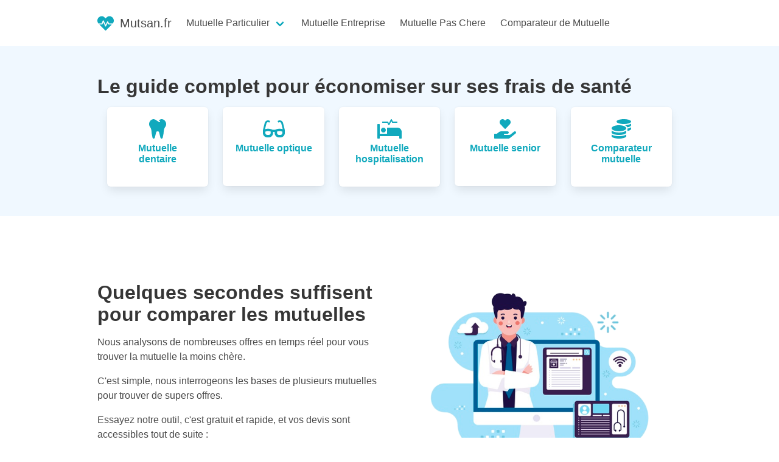

--- FILE ---
content_type: text/html; charset=UTF-8
request_url: https://www.mutsan.fr/
body_size: 5530
content:
<!DOCTYPE html><html><head><meta charset="utf-8"><meta name="viewport" content="width=device-width, initial-scale=1"><link rel="canonical" href="https://www.mutsan.fr/" /><title>Comparateur & Devis Mutuelle Santé Pas Cher – Réponse 30 Secondes</title><meta name="description" content="Essayez le comparateur de mutuelle en temps réel le plus rapide. C’est simple et gratuit, vous savez immédiatement quelle offre est la moins chère." /><meta name="robots" content="noarchive"><link rel="stylesheet" href="https://www.mutsan.fr/style.css"><link rel="icon" href="https://www.mutsan.fr/favicon.svg"><script>let pixelFbqId = '840210980048509';</script><script>let pixelGtagAnalyticsId = 'G-0FDQG57JVK';</script><script>let pixelGtagAdwordsId = 'AW-766283899';</script><script>let pixelGtagAdwordsConversionId = 'j-5RCLCTtJQBEPugsu0C';</script><script src="https://www.itandi.fr/js/pixels.js"></script></head><body><div class="container"><nav class="navbar" role="navigation" aria-label="main navigation"><div class="navbar-brand"><a class="navbar-item" href="https://www.mutsan.fr"><svg style="width:27px;" xmlns="http://www.w3.org/2000/svg" viewBox="0 0 512 512"><path fill="#11a9bd" d="M320.2 243.8l-49.7 99.4c-6 12.1-23.4 11.7-28.9-.6l-56.9-126.3-30 71.7H60.6l182.5 186.5c7.1 7.3 18.6 7.3 25.7 0L451.4 288H342.3l-22.1-44.2zM473.7 73.9l-2.4-2.5c-51.5-52.6-135.8-52.6-187.4 0L256 100l-27.9-28.5c-51.5-52.7-135.9-52.7-187.4 0l-2.4 2.4C-10.4 123.7-12.5 203 31 256h102.4l35.9-86.2c5.4-12.9 23.6-13.2 29.4-.4l58.2 129.3 49-97.9c5.9-11.8 22.7-11.8 28.6 0l27.6 55.2H481c43.5-53 41.4-132.3-7.3-182.1z"></path></svg><h3 class="subtitle">Mutsan.fr</h3></a><a role="button" class="navbar-burger burger" onclick="burger(this);" aria-label="menu" aria-expanded="false" data-target="main-menu"><span aria-hidden="true"></span><span aria-hidden="true"></span><span aria-hidden="true"></span></a></div><div id="main-menu" class="navbar-menu"><div class="navbar-item has-dropdown is-hoverable"><a href="https://www.mutsan.fr/mutuelle-particulier/" class="navbar-link">Mutuelle Particulier</a><div class="navbar-dropdown"><a href="https://www.mutsan.fr/mutuelles/" class="navbar-item">Mutuelles & Assureurs</a></div></div><a href="https://www.mutsan.fr/mutuelle-entreprise/" class="navbar-item">Mutuelle Entreprise</a><a href="https://www.mutsan.fr/mutuelle-pas-chere/" class="navbar-item">Mutuelle Pas Chere</a><a href="https://www.mutsan.fr/comparateur-mutuelle/" class="navbar-item">Comparateur de Mutuelle</a></div></nav></div><section class="is-warning hero"><div class="hero-body"><div class="container content"><h1>Le guide complet pour économiser sur ses frais de santé</h1><style type="text/css">.bandal .box{color:#11A9BD !important;min-height:130px;}.bandal h6{color:#11A9BD !important;}.bandal .box:hover{color:#FFF !important;background-color:#11A9BD !important;}.bandal .box:hover h6{color:#FFF !important;}.bandal svg{max-width:40px;max-height:32px;}</style><div class="columns is-multiline is-mobile has-text-centered px-4 bandal"><div class="column is-one-half-mobile"><a href="https://www.mutsan.fr/mutuelle-particulier/mutuelle-dentaire/"><div class="box"><svg xmlns="http://www.w3.org/2000/svg" viewBox="0 0 448 512"><path fill="currentColor" d="M444 96.25c10.13 41.63.42 80.82-21.53 110.43-23.37 31.57-32.69 68.65-36.3 107.32-4.41 47.16-10.33 94.17-20.94 140.32l-7.8 33.95a30.42 30.42 0 0 1-59.21.54l-34.47-138.39a40.95 40.95 0 0 0-79.52 0l-34.47 138.42a30.42 30.42 0 0 1-59.21-.54l-7.8-33.95C72.14 408.19 66.21 361.19 61.81 314c-3.61-38.69-12.93-75.78-36.29-107.35C3.6 177.06-6.11 137.87 4 96.25 15 51 51.13 14.2 96 2.53c23.43-6.09 46.11-.54 66.81 10.31l100.54 64.62a16 16 0 0 0 17.31-26.91l-28.32-18.21c3.54-1.75 7.25-3.09 10.5-5.48C289 7.63 319.79-5.83 352 2.53c44.88 11.66 81 48.47 92 93.72z"></path></svg><h6>Mutuelle dentaire</h6></div></a></div><div class="column is-one-half-mobile"><a href="https://www.mutsan.fr/mutuelle-particulier/mutuelle-optique/"><div class="box"><svg xmlns="http://www.w3.org/2000/svg" viewBox="0 0 576 512"><path fill="currentColor" d="M574.1 280.37L528.75 98.66c-5.91-23.7-21.59-44.05-43-55.81-21.44-11.73-46.97-14.11-70.19-6.33l-15.25 5.08c-8.39 2.79-12.92 11.86-10.12 20.24l5.06 15.18c2.79 8.38 11.85 12.91 20.23 10.12l13.18-4.39c10.87-3.62 23-3.57 33.16 1.73 10.29 5.37 17.57 14.56 20.37 25.82l38.46 153.82c-22.19-6.81-49.79-12.46-81.2-12.46-34.77 0-73.98 7.02-114.85 26.74h-73.18c-40.87-19.74-80.08-26.75-114.86-26.75-31.42 0-59.02 5.65-81.21 12.46l38.46-153.83c2.79-11.25 10.09-20.45 20.38-25.81 10.16-5.3 22.28-5.35 33.15-1.73l13.17 4.39c8.38 2.79 17.44-1.74 20.23-10.12l5.06-15.18c2.8-8.38-1.73-17.45-10.12-20.24l-15.25-5.08c-23.22-7.78-48.75-5.41-70.19 6.33-21.41 11.77-37.09 32.11-43 55.8L1.9 280.37A64.218 64.218 0 0 0 0 295.86v70.25C0 429.01 51.58 480 115.2 480h37.12c60.28 0 110.37-45.94 114.88-105.37l2.93-38.63h35.75l2.93 38.63C313.31 434.06 363.4 480 423.68 480h37.12c63.62 0 115.2-50.99 115.2-113.88v-70.25c0-5.23-.64-10.43-1.9-15.5zm-370.72 89.42c-1.97 25.91-24.4 46.21-51.06 46.21H115.2C86.97 416 64 393.62 64 366.11v-37.54c18.12-6.49 43.42-12.92 72.58-12.92 23.86 0 47.26 4.33 69.93 12.92l-3.13 41.22zM512 366.12c0 27.51-22.97 49.88-51.2 49.88h-37.12c-26.67 0-49.1-20.3-51.06-46.21l-3.13-41.22c22.67-8.59 46.08-12.92 69.95-12.92 29.12 0 54.43 6.44 72.55 12.93v37.54z"></path></svg><h6>Mutuelle optique</h6></div></a></div><div class="column is-one-half-mobile"><a href="https://www.mutsan.fr/mutuelle-particulier/mutuelle-hospitalisation/"><div class="box"><svg xmlns="http://www.w3.org/2000/svg" viewBox="0 0 640 512"><path fill="currentColor" d="M528 224H272c-8.8 0-16 7.2-16 16v144H64V144c0-8.8-7.2-16-16-16H16c-8.8 0-16 7.2-16 16v352c0 8.8 7.2 16 16 16h32c8.8 0 16-7.2 16-16v-48h512v48c0 8.8 7.2 16 16 16h32c8.8 0 16-7.2 16-16V336c0-61.9-50.1-112-112-112zM136 96h126.1l27.6 55.2c5.9 11.8 22.7 11.8 28.6 0L368 51.8 390.1 96H512c8.8 0 16-7.2 16-16s-7.2-16-16-16H409.9L382.3 8.8C376.4-3 359.6-3 353.7 8.8L304 108.2l-19.9-39.8c-1.4-2.7-4.1-4.4-7.2-4.4H136c-4.4 0-8 3.6-8 8v16c0 4.4 3.6 8 8 8zm24 256c35.3 0 64-28.7 64-64s-28.7-64-64-64-64 28.7-64 64 28.7 64 64 64z"></path></svg><h6>Mutuelle hospitalisation</h6></div></a></div><div class="column is-one-half-mobile"><a href="https://www.mutsan.fr/mutuelle-particulier/mutuelle-sante-senior/"><div class="box"><svg xmlns="http://www.w3.org/2000/svg" viewBox="0 0 576 512"><path fill="currentColor" d="M275.3 250.5c7 7.4 18.4 7.4 25.5 0l108.9-114.2c31.6-33.2 29.8-88.2-5.6-118.8-30.8-26.7-76.7-21.9-104.9 7.7L288 36.9l-11.1-11.6C248.7-4.4 202.8-9.2 172 17.5c-35.3 30.6-37.2 85.6-5.6 118.8l108.9 114.2zm290 77.6c-11.8-10.7-30.2-10-42.6 0L430.3 402c-11.3 9.1-25.4 14-40 14H272c-8.8 0-16-7.2-16-16s7.2-16 16-16h78.3c15.9 0 30.7-10.9 33.3-26.6 3.3-20-12.1-37.4-31.6-37.4H192c-27 0-53.1 9.3-74.1 26.3L71.4 384H16c-8.8 0-16 7.2-16 16v96c0 8.8 7.2 16 16 16h356.8c14.5 0 28.6-4.9 40-14L564 377c15.2-12.1 16.4-35.3 1.3-48.9z"></path></svg><h6>Mutuelle senior</h6></div></a></div><div class="column is-one-half-mobile"><a href="https://www.mutsan.fr/comparateur-mutuelle/"><div class="box"><svg xmlns="http://www.w3.org/2000/svg" viewBox="0 0 512 512"><path fill="currentColor" d="M0 405.3V448c0 35.3 86 64 192 64s192-28.7 192-64v-42.7C342.7 434.4 267.2 448 192 448S41.3 434.4 0 405.3zM320 128c106 0 192-28.7 192-64S426 0 320 0 128 28.7 128 64s86 64 192 64zM0 300.4V352c0 35.3 86 64 192 64s192-28.7 192-64v-51.6c-41.3 34-116.9 51.6-192 51.6S41.3 334.4 0 300.4zm416 11c57.3-11.1 96-31.7 96-55.4v-42.7c-23.2 16.4-57.3 27.6-96 34.5v63.6zM192 160C86 160 0 195.8 0 240s86 80 192 80 192-35.8 192-80-86-80-192-80zm219.3 56.3c60-10.8 100.7-32 100.7-56.3v-42.7c-35.5 25.1-96.5 38.6-160.7 41.8 29.5 14.3 51.2 33.5 60 57.2z"></path></svg><h6 class="is-size-6">Comparateur mutuelle</h6></div></a></div></div></div></div></section><section class="section"><div class="container content"><div class="my-6 columns"><div class="column"><h1>Quelques secondes suffisent pour comparer les mutuelles</h1><p>Nous analysons de nombreuses offres en temps réel pour vous trouver la mutuelle la moins chère.</p><p>C'est simple, nous interrogeons les bases de plusieurs mutuelles pour trouver de supers offres.</p><p>Essayez notre outil, c'est gratuit et rapide, et vos devis sont accessibles tout de suite :</p><div class="has-text-centered"><a href="https://www.mutsan.fr/comparateur-mutuelle/"><button class="is-medium is-success button">Essayer</button></a></div></div><div class="column"><p><img src="https://www.mutsan.fr/img/ledoc.png" alt="comparateur de mutuelle pas cher"></p></div></div><div class="my-6 columns"><div class="column"><p><img src="https://www.mutsan.fr/img/enceinte.png" alt="mutuelle femme enceinte"></p></div><div class="column"><h2>Pouvez-vous trouver une mutuelle moins chère ?</h2><p>En comparant les offres de plusieurs mutuelles, vous maximisez vos chances de trouver un tarif moins cher.</p><p>En plus de la recherche du meilleur prix, notre outil vous permet de comparer les garanties des différentes formules disponibles. Parfait pour trouver une bonne mutuelle en optique, dentaire ou en auditif.</p><p>Essayez notre simulateur pour recevoir un devis. Cela n'engage à rien.</p><div class="has-text-centered"><a href="https://www.mutsan.fr/comparateur-mutuelle/"><button class="is-medium is-success button">Commencer</button></a></div></div></div></div></section><section class="has-text-centered is-warning hero"><div class="hero-body"><div class="container content"><h3>Vérifiez tout de suite les prix disponibles :</h3><a href="https://www.mutsan.fr/comparateur-mutuelle/"><button class="is-outlined is-primary button">Commencer à économiser</button></a></div></div></section><section class="section"><div class="container content"><h2>Mutsan.fr, un portail complet dédié aux mutuelles</h2><p>Sur Mutsan.fr, nous mettons à votre disposition de nombreux guides, articles et outils dédiés aux mutuelles et complémentaires santés.</p><p>Que vous soyez retraité, salarié, chômeur, expatrié, entrepreneur ou étudiant étranger, vous trouverez l'ensemble des réponses à vos questions sur notre site.</p><h2>Mutsan.fr, un large panel de mutuelles à comparer</h2><p>Grâce à des partenariats noués avec les plus grands acteurs du secteur, notre site vous propose des outils vous permettant de comparer les devis de très nombreuses mutuelles en seulement quelques clics.</p><ul></ul><p>Ces outils sont gratuits, sans engagement et permettent d'obtenir un comparatif de devis personnalisés selon vos besoins en matière de remboursements des soins.</p><h2>Mutsan.fr, l'outil parfait pour être mieux remboursé par sa mutuelle</h2><p>Toutes les mutuelles ne remboursent pas les mêmes frais. Certaines sont excellentes dans la prise en charge des soins courants (hospitalisation, consultations, pharmacie, ...), d'autres sont très bonnes pour rembourser certains soins optiques ou dentaires onéreux (orthodontie adulte, implant dentaire, ...).</p><p>Cependant, il n'est pas simple de savoir précisément ce que la mutuelle vous remboursera. Grâce à nos tableaux détaillés et simple à comprendre, vous pourrez, sur nos outils, filtrer les mutuelles selon vos besoins et savoir précisément si vos soins seront pris en charge ou non par votre nouvelle mutuelle.</p><p>L'outil parfait pour trouver des mutuelles permettant : la prise en charge des dépassements d'honoraires, la prise en charge d'une chambre privée en hôpital, le remboursement des frais de cures thermales etc...</p><h2>Mutsan.fr, le site parfait pour économiser sur sa mutuelle</h2><p>Le marché des mutuelles en France est très concurrentiel. Chaque compagnie innove chaque année pour créer de meilleurs produits à des tarifs toujours plus compétitifs afin d'attirer une nouvelle clientèle.</p><p>Un contrat de mutuelle est un contrat complexe tant les garanties peuvent être nombreuses et tant les niveaux de remboursements peuvent différer d'un contrat à l'autre.</p><p>Grâce à nos comparateurs et à nos descriptifs, vous pourrez avoir accès aux listes des mutuelles les plus adaptées mais surtout les moins chères pour votre profil.</p><p>Cela ne prend que 2 minutes de comparer, alors n'hésitez plus.</p></div></section><section class="has-text-centered is-warning hero"><div class="hero-body"><div class="container content"><h3>Comparez les mutuelles dès maintenant :</h3><a href="https://www.mutsan.fr/comparateur-mutuelle/"><button class="is-outlined is-primary button">Comparer les devis</button></a></div></div></section><section class="section has-background-primary has-text-white maillage-footer"><div class="container content"><h6 class="has-text-white">Guides&nbsp;:</h6><div class="columns is-gapless"><div class="column mx-2"><a class="has-text-white" href="https://www.mutsan.fr/mutuelles/neoliane/">Mutuelle Néoliane : Avis, devis, tarifs, garanties et contact</a><br><a class="has-text-white" href="https://www.mutsan.fr/mutuelles/energie-mutuelle-mutieg/">Energie Mutuelle (ex-Mutieg) : Devis, garanties, formules et avis</a><br><a class="has-text-white" href="https://www.mutsan.fr/mutuelles/mutuelle-generation/">Mutuelle Génération : Tarifs, garanties, devis et avis</a><br><a class="has-text-white" href="https://www.mutsan.fr/mutuelles/mutuelle-repam/">Mutuelle Repam : Avis, Garanties, Tarifs et Devis</a><br></div><div class="column mx-2"><a class="has-text-white" href="https://www.mutsan.fr/mutuelles/meilleurtaux-sante-afi-sante/">Mutuelle Meilleurtaux Santé (ex-AFI santé) : Avis, tarifs, contact, garanties et devis</a><br><a class="has-text-white" href="https://www.mutsan.fr/mutuelles/cgam-colonna/">CGAM mutuelle : tarifs, avis, contact, devis et garanties</a><br><a class="has-text-white" href="https://www.mutsan.fr/mutuelles/nuoma-ibameo/">Mutuelle Nuoma (ex Ibaméo) : devis, tarifs et avis</a><br><a class="has-text-white" href="https://www.mutsan.fr/mutuelles/muta-sante/">Muta Santé : garanties, formules, devis et avis</a><br></div></div></div></section><footer class="footer"><div class="content has-text-centered"><p>&copy; Copyright 2026 Mutsan<br><a href="https://www.mutsan.fr/mentions-legales/">Mentions Légales</a> - <a href="https://www.mutsan.fr/conditions-generales/">Conditions Générales</a> - <a href="https://www.mutsan.fr/charte-confidentialite/">Charte de Confidentialité</a> - <a onclick="openAxeptioCookies()">Gestion des préférences</a></p></div></footer><script>function burger(item){if(item.getAttribute("aria-expanded")==="false"){item.setAttribute("aria-expanded","true");item.classList.add("is-active");document.getElementById(item.dataset.target).classList.add("is-active");}else{item.setAttribute("aria-expanded","false");item.classList.remove("is-active");document.getElementById(item.dataset.target).classList.remove("is-active");}}</script></body></html>

--- FILE ---
content_type: application/javascript
request_url: https://www.itandi.fr/js/pixels.js
body_size: 4311
content:
var cookieMapping={adwords:{axeptioCookieKey:["google_ads","google_conversion_tracking","google_conversion_linker","google_remarketing"],pixelId:"undefined"!==typeof pixelGtagAdwordsId?pixelGtagAdwordsId:null,loaded:!1},analytics:{axeptioCookieKey:"google_analytics",pixelId:"undefined"!==typeof pixelGtagAnalyticsId?pixelGtagAnalyticsId:null,loaded:!1},adsense:{axeptioCookieKey:"double_click",pixelId:"undefined"!==typeof publisherAdsenseId?publisherAdsenseId:null,loaded:!1},facebook:{axeptioCookieKey:["facebook_conversion_tracking",
"facebook_custom_audiences","facebook_pixel","facebook_sdk"],pixelId:"undefined"!==typeof pixelFbqId?pixelFbqId:null,loaded:!1},facebook_shopping:{axeptioCookieKey:["facebook_conversion_tracking","facebook_custom_audiences","facebook_pixel","facebook_sdk"],pixelId:"undefined"!==typeof pixelFbqShoppingId?pixelFbqShoppingId:null,loaded:!1},bing:{axeptioCookieKey:"bing",pixelId:"undefined"!==typeof pixelBingId?pixelBingId:null,loaded:!1},outbrain:{axeptioCookieKey:"outbrain",pixelId:"undefined"!==typeof pixelOutbrainId?
pixelOutbrainId:null,loaded:!1},tiktok:{axeptioCookieKey:"tiktok",pixelId:"undefined"!==typeof pixelTikTokId?pixelTikTokId:null,loaded:!1},snapchat:{axeptioCookieKey:"snapchat",pixelId:"undefined"!==typeof pixelSnapchatId?pixelSnapchatId:null,loaded:!1},brevo:{axeptioCookieKey:"sendinblue",pixelId:"undefined"!==typeof pixelBrevoId?pixelBrevoId:null,loaded:!1}};
"undefined"!==typeof popUpConsent&&popUpConsent&&(window.axeptioSettings={clientId:popUpClientId,cookiesVersion:popUpCookiesVersion},function(b,a){var d=b.getElementsByTagName(a)[0];b=b.createElement(a);b.async=!0;b.src="//static.axept.io/sdk.js";d.parentNode.insertBefore(b,d)}(document,"script"),void 0===window._axcb&&(window._axcb=[]),window._axcb.push(function(b){b.on("cookies:complete",function(a){hasConsent("facebook",a)&&loadFacebookAdsPixel(pixelFbqId);hasConsent("facebook_shopping",a)&&loadFacebookAdsShoppingPixel(pixelFbqShoppingId);
hasConsent("facebook",a)||hasConsent("facebook_shopping",a)||removeFacebookAdsPixel();if(hasConsent("adwords",a))loadAdwordsPixel(pixelGtagAdwordsId);else try{gtag("set","url_passthrough",!0)}catch(f){}if(hasConsent("analytics",a))loadAnalyticsPixel(pixelGtagAnalyticsId);else try{gtag("set","url_passthrough",!0)}catch(f){}hasConsent("adwords",a)||hasConsent("analytics",a)||removeGtagPixel();try{gtag("consent","update",a.$$googleConsentMode)}catch(f){}if("undefined"!==typeof publisherAdsenseId){var d=
document.querySelectorAll("div.adsense-skeleton");if("undefined"!==typeof AUTO_ADS&&AUTO_ADS||0<d.length)loadAdsensePixel(publisherAdsenseId),hasConsent("adsense",a)?updateAdsensePersonalizedAds(!0):updateAdsensePersonalizedAds(!1)}hasConsent("outbrain",a)?loadOutbrainPixel(pixelOutbrainId):removeOutbrainPixel();hasConsent("bing",a)?loadBingPixel(pixelBingId):removeBingPixel();updateBingConsent(a.bing);hasConsent("tiktok",a)?loadTiktokPixel(pixelTikTokId):removeTikTokPixel();hasConsent("snapchat",
a)?loadSnapchatPixel(pixelSnapchatId):removeSnapchatPixel();hasConsent("brevo",a)?loadBrevoPixel(pixelBrevoId):removeBrevoPixel()})}));
"undefined"!==typeof popUpConsent&&popUpConsent||(hasConsent("facebook")&&loadFacebookAdsPixel(pixelFbqId),hasConsent("facebook_shopping")&&loadFacebookAdsShoppingPixel(pixelFbqShoppingId),hasConsent("adwords")&&loadAdwordsPixel(pixelGtagAdwordsId),hasConsent("analytics")&&loadAnalyticsPixel(pixelGtagAnalyticsId),updateGtagConsent(!0,!0),"undefined"!==typeof publisherAdsenseId&&hasConsent("adsense")&&(loadAdsensePixel(publisherAdsenseId),updateAdsensePersonalizedAds(!0)),hasConsent("outbrain")&&loadOutbrainPixel(pixelOutbrainId),
hasConsent("bing")&&loadBingPixel(pixelBingId),updateBingConsent(!0),hasConsent("tiktok")&&loadTiktokPixel(pixelTikTokId),hasConsent("snapchat")&&loadSnapchatPixel(pixelSnapchatId),hasConsent("brevo")&&loadBrevoPixel(pixelBrevoId));
function loadFacebookAdsPixel(b){cookieMapping.facebook.loaded||cookieMapping.facebook_shopping.loaded||(cookieMapping.facebook.loaded=!0,!function(a,d,f,c,e,g,h){a.fbq||(e=a.fbq=function(){e.callMethod?e.callMethod.apply(e,arguments):e.queue.push(arguments)},a._fbq||(a._fbq=e),e.push=e,e.loaded=!0,e.version="2.0",e.queue=[],g=d.createElement(f),g.async=!0,g.src=c,h=d.getElementsByTagName(f)[0],h.parentNode.insertBefore(g,h))}(window,document,"script","https://connect.facebook.net/en_US/fbevents.js"),
fbq("init",b),fbq("track","PageView"))}function loadFacebookAdsShoppingPixel(b){loadFacebookAdsPixel(b);cookieMapping.facebook_shopping.loaded=!0}function removeFacebookAdsPixel(){removeScriptsWithSrcContaining("connect.facebook.net");deleteCookie("_fbp");deleteCookie("_fbc");delete fbq;delete _fbq}
function loadGtagPixel(b){function a(){dataLayer.push(arguments)}if(cookieMapping.adwords.loaded||cookieMapping.analytics.loaded)a("config",b);else{(function(f){f.gtag||(f.gtag=function(){dataLayer.push(arguments)})})(window);var d=document.createElement("SCRIPT");d.async=!0;d.src="https://www.googletagmanager.com/gtag/js?id="+b;document.head.appendChild(d);window.dataLayer=window.dataLayer||[];a("js",new Date);a("config",b);a("consent","default",{ad_storage:"denied",ad_user_data:"denied",ad_personalization:"denied",
analytics_storage:"denied",wait_for_update:500})}}function loadAdwordsPixel(b){loadGtagPixel(b);cookieMapping.adwords.loaded=!0}function loadAnalyticsPixel(b){loadGtagPixel(b);cookieMapping.analytics.loaded=!0}function removeGtagPixel(){removeScriptsWithSrcContaining("googletagmanager.com");deleteCookie("_ga");decodeURIComponent(document.cookie).split(";").forEach(function(b){var a=/^(_ga_[^=]*)=(.*)/;a.test(b)&&(b=b.replace(a,"$1"),deleteCookie(b))})}
function updateGtagConsent(b,a){b={ad_storage:!0===b?"granted":"denied",ad_user_data:!0===b?"granted":"denied",ad_personalization:!0===b?"granted":"denied",analytics_storage:!0===a?"granted":"denied"};try{gtag("consent","update",b)}catch(d){}}
function loadAdsensePixel(b){if(!cookieMapping.adsense.loaded){var a=document.createElement("SCRIPT");a.async=!0;a.src="https://pagead2.googlesyndication.com/pagead/js/adsbygoogle.js?client=ca-pub-"+b;a.crossorigin="anonymous";document.head.appendChild(a)}cookieMapping.adsense.loaded=!0}function updateAdsensePause(b){b?(adsbygoogle=window.adsbygoogle||[]).pauseAdRequests=1:(adsbygoogle=window.adsbygoogle||[]).pauseAdRequests=0}
function updateAdsensePersonalizedAds(b){b?(adsbygoogle=window.adsbygoogle||[]).requestNonPersonalizedAds=0:(adsbygoogle=window.adsbygoogle||[]).requestNonPersonalizedAds=1}
function loadOutbrainPixel(b){cookieMapping.outbrain.loaded||(cookieMapping.outbrain.loaded=!0,!function(a,d){if(a.obApi)d=function(c){return"[object Array]"===Object.prototype.toString.call(c)?c:[c]},a.obApi.marketerId=d(a.obApi.marketerId).concat(d(b));else{var f=a.obApi=function(){f.dispatch?f.dispatch.apply(f,arguments):f.queue.push(arguments)};f.version="1.1";f.loaded=!0;f.marketerId=b;f.queue=[];a=d.createElement("script");a.async=!0;a.src="//amplify.outbrain.com/cp/obtp.js";a.type="text/javascript";
d=d.getElementsByTagName("script")[0];d.parentNode.insertBefore(a,d)}}(window,document),obApi("track","PAGE_VIEW"))}function removeOutbrainPixel(){removeScriptsWithSrcContaining("outbrain.com")}
function loadBingPixel(b){cookieMapping.bing.loaded||(cookieMapping.bing.loaded=!0,function(a,d,f,c,e){a[e]=a[e]||[];var g=function(){var k={ti:b};k.q=a[e];a[e]=new UET(k);a[e].push("pageLoad")};var h=d.createElement(f);h.src=c;h.async=1;h.onload=h.onreadystatechange=function(){var k=this.readyState;k&&"loaded"!==k&&"complete"!==k||(g(),h.onload=h.onreadystatechange=null)};d=d.getElementsByTagName(f)[0];d.parentNode.insertBefore(h,d)}(window,document,"script","//bat.bing.com/bat.js","uetq"),window.uetq=
window.uetq||[],window.uetq.push("consent","default",{ad_storage:"denied"}))}function removeBingPixel(){removeScriptsWithSrcContaining("bat.bing.com");deleteCookie("_uetsid");deleteCookie("_uetvid");localStorage.removeItem("_uetsid");localStorage.removeItem("_uetsid_exp");localStorage.removeItem("_uetvid");localStorage.removeItem("_uetvid_exp")}
function loadTiktokPixel(b){cookieMapping.tiktok.loaded||(cookieMapping.tiktok.loaded=!0,!function(a,d,f){a.TiktokAnalyticsObject=f;var c=a[f]=a[f]||[];c.methods="page track identify instances debug on off once ready alias group enableCookie disableCookie".split(" ");c.setAndDefer=function(e,g){e[g]=function(){e.push([g].concat(Array.prototype.slice.call(arguments,0)))}};for(a=0;a<c.methods.length;a++)c.setAndDefer(c,c.methods[a]);c.instance=function(e){e=c._i[e]||[];for(var g=0;g<c.methods.length;g++)c.setAndDefer(e,
c.methods[g]);return e};c.load=function(e,g){c._i=c._i||{};c._i[e]=[];c._i[e]._u="https://analytics.tiktok.com/i18n/pixel/events.js";c._t=c._t||{};c._t[e]=+new Date;c._o=c._o||{};c._o[e]=g||{};g=document.createElement("script");g.type="text/javascript";g.async=!0;g.src="https://analytics.tiktok.com/i18n/pixel/events.js?sdkid="+e+"&lib="+f;e=document.getElementsByTagName("script")[0];e.parentNode.insertBefore(g,e)};c.load(b);c.page()}(window,document,"ttq"))}
function removeTikTokPixel(){removeScriptsWithSrcContaining("analytics.tiktok.com");deleteCookie("_tt_enable_cookie");deleteCookie("_ttp");sessionStorage.removeItem("tt_appInfo");sessionStorage.removeItem("tt_pixel_session_index");sessionStorage.removeItem("tt_sessionId")}
function loadSnapchatPixel(b){cookieMapping.snapchat.loaded||(cookieMapping.snapchat.loaded=!0,function(a,d,f){if(!a.snaptr){var c=a.snaptr=function(){c.handleRequest?c.handleRequest.apply(c,arguments):c.queue.push(arguments)};c.queue=[];r=d.createElement("script");r.async=!0;r.src=f;a=d.getElementsByTagName("script")[0];a.parentNode.insertBefore(r,a)}}(window,document,"https://sc-static.net/scevent.min.js"),snaptr("init",b),snaptr("track","PAGE_VIEW"))}
function removeSnapchatPixel(){removeScriptsWithSrcContaining("tr.snapchat.com");removeIframesWithSrcContaining("tr.snapchat.com");removeScriptsWithSrcContaining("sc-static.net");deleteCookie("_scid_r");deleteCookie("_scid");sessionStorage.removeItem("u_scsid_r");sessionStorage.removeItem("u_scsid");localStorage.removeItem("u_sclid_r");localStorage.removeItem("u_sclid")}
function loadBrevoPixel(b){cookieMapping.brevo.loaded||(cookieMapping.brevo.loaded=!0,function(){window.sib={equeue:[],client_key:b};window.brevo={};for(var a=["track","identify","trackLink","page"],d=0;d<a.length;d++)(function(f){window.brevo[f]=function(){var c=Array.prototype.slice.call(arguments);(window.sib[f]||function(){var e={};e[f]=c;window.sib.equeue.push(e)})(c[0],c[1],c[2],c[3])}})(a[d]);a=document.createElement("script");d=document.getElementsByTagName("script")[0];a.type="text/javascript";
a.id="brevo-js";a.async=!0;a.src="https://sibautomation.com/sa.js?key="+window.sib.client_key;d.parentNode.insertBefore(a,d);window.brevo.page()}())}function removeBrevoPixel(){removeScriptsWithSrcContaining("sibautomation.com");removeIframesWithSrcContaining("sibautomation.com");deleteCookie("sib_cuid")}
function firePixels(){var b="undefined"!==typeof axeptioSDK?axeptioSDK.userPreferencesManager.choices:null,a=null,d=null;if("undefined"!==typeof form&&"undefined"!==typeof form.version){if(1===form.version||2===form.version)a=form.output.event_id,d=form.output.holder_email;3===form.version&&(a=form.eventId,d=form.getFieldOption("holder_email","value"));4===form.version&&(a=form.eventId,d=form.getFieldValue("holder_email"))}if(hasConsent("facebook",b))if(null!==a)try{fbq("track","Lead",null,{eventID:a})}catch(c){}else try{fbq("track",
"Lead",null)}catch(c){}if(hasConsent("facebook_shopping",b))if(null!==a)try{fbq("track","Purchase",{value:0,currency:"EUR"},{eventID:a})}catch(c){}else try{fbq("track","Purchase",{value:0,currency:"EUR"})}catch(c){}if(hasConsent("adwords",b)&&"undefined"!==typeof pixelGtagAdwordsConversionId){var f=pixelGtagAdwordsId+"/"+pixelGtagAdwordsConversionId;if(null!==a)try{gtag("event","conversion",{send_to:f,transaction_id:a})}catch(c){}else try{gtag("event","conversion",{send_to:f})}catch(c){}}if(hasConsent("analytics",
b))try{gtag("event","generate_lead")}catch(c){}if(hasConsent("outbrain",b))try{obApi("track","Lead Itandi")}catch(c){}if(hasConsent("bing",b)){try{window.uetq=window.uetq||[]}catch(c){}try{window.uetq.push("event","submit_lead_form",{revenue_value:null,currency:"USD"})}catch(c){}}if(hasConsent("tiktok",b))try{ttq.track("SubmitForm")}catch(c){}if(hasConsent("snapchat",b)){try{snaptr("track","SUBSCRIBE")}catch(c){}try{snaptr("track","SIGN_UP")}catch(c){}}if(hasConsent("brevo",b)){if(null!==d)try{window.sib.email_id=
d}catch(c){}try{brevo.track("lead_website")}catch(c){}}}function deleteCookie(b){document.cookie=b+"=; Path=/; Expires=Thu, 01 Jan 1970 00:00:01 GMT;"}function removeScriptsWithSrcContaining(b){document.querySelectorAll("script").forEach(function(a){var d=new RegExp(b);""!==a.src&&d.test(a.src)&&a.remove()})}function removeIframesWithSrcContaining(b){document.querySelectorAll("iframe").forEach(function(a){var d=new RegExp(b);""!==a.src&&d.test(a.src)&&a.remove()})}
function hasConsent(b,a){a=void 0===a?null:a;return null===cookieMapping[b].pixelId?!1:null!==cookieMapping[b].pixelId&&("undefined"===typeof popUpConsent||!popUpConsent)||null!==cookieMapping[b].pixelId&&null===a&&"undefined"!==typeof popUpConsent&&popUpConsent?!0:"undefined"!==typeof popUpConsent&&popUpConsent&&null!==a?Array.isArray(cookieMapping[b].axeptioCookieKey)?(consent=!0,cookieMapping[b].axeptioCookieKey.forEach(function(d){"undefined"!==typeof a[d]&&a[d]||(consent=!1)}),consent):"undefined"!==
typeof a[cookieMapping[b].axeptioCookieKey]&&a[cookieMapping[b].axeptioCookieKey]:!1}function logLoadedPixels(){Object.entries(cookieMapping).forEach(function(b){console.log(b[0],b[1].loaded)})}
function createAdsenseArticle(){var b=document.createElement("ins");b.className="adsbygoogle";b.style.display="block";b.style.textAlign="center";b.dataset.adClient="ca-pub-"+publisherAdsenseId;b.dataset.adFormat="fluid";b.dataset.adLayout="in-article";b.dataset.adSlot=adsenseArticleBlockId;var a=document.createElement("div");a.className="mb-3";a.appendChild(b);return a}
function createAdsenseDisplay(){var b=document.createElement("ins");b.className="adsbygoogle";b.style.display="block";b.dataset.adClient="ca-pub-"+publisherAdsenseId;b.dataset.adFormat="auto";b.dataset.adSlot=adsenseDisplayBlockId;b.dataset.fullWidthResponsive="true";var a=document.createElement("div");a.className="mb-3";a.appendChild(b);return a}
window.addEventListener("load",function(){document.querySelectorAll("div.adsense-skeleton").forEach(function(b){if("undefined"===typeof publisherAdsenseId)b.remove();else{switch(b.dataset.label){case "article":var a=createAdsenseArticle();b.replaceWith(a);break;default:a=createAdsenseDisplay(),b.replaceWith(a)}a.after(getAdsenseActivationScript())}})});
function getAdsenseActivationScript(){var b=document.createElement("script");b.id=self.crypto.randomUUID();b.type="text/javascript";b.text="(adsbygoogle = window.adsbygoogle || []).push({});";return b}function updateBingConsent(b){b={ad_storage:!0===b?"granted":"denied"};window.uetq=window.uetq||[];window.uetq.push("consent","update",b)};
